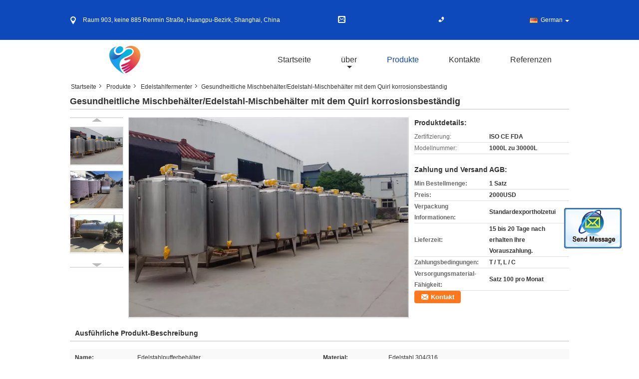

--- FILE ---
content_type: text/html
request_url: https://german.stainlesssteel-mixingtanks.com/sale-10604289-sanitary-mixing-tanks-stainless-steel-mixing-tank-with-agitator-corrosion-resistant.html
body_size: 22775
content:

<!DOCTYPE html>
<html lang="de">
<head>
	<meta charset="utf-8">
	<meta http-equiv="X-UA-Compatible" content="IE=edge">
	<meta name="viewport" content="width=device-width, initial-scale=1">
    <title>Gesundheitliche Mischbehälter/Edelstahl-Mischbehälter mit dem Quirl korrosionsbeständig</title>
    <meta name="keywords" content="Edelstahlfermenter, Gesundheitliche Mischbehälter/Edelstahl-Mischbehälter mit dem Quirl korrosionsbeständig, Qualität Edelstahlfermenter, Edelstahlfermenter fournisseur" />
    <meta name="description" content="Qualität Edelstahlfermenter fabricants & Exporteur - kaufen Gesundheitliche Mischbehälter/Edelstahl-Mischbehälter mit dem Quirl korrosionsbeständig de la Chine fabricant." />
			<link type='text/css' rel='stylesheet' href='/??/images/global.css,/photo/stainlesssteel-mixingtanks/sitetpl/style/common.css?ver=1528266149' media='all'>
			  <script type='text/javascript' src='/??/js/jquery.js,/js/common_header.js'></script><meta property="og:title" content="Gesundheitliche Mischbehälter/Edelstahl-Mischbehälter mit dem Quirl korrosionsbeständig" />
<meta property="og:description" content="Qualität Edelstahlfermenter fabricants & Exporteur - kaufen Gesundheitliche Mischbehälter/Edelstahl-Mischbehälter mit dem Quirl korrosionsbeständig de la Chine fabricant." />
<meta property="og:type" content="product" />
<meta property="og:availability" content="instock" />
<meta property="og:site_name" content="Beijing Silk Road Enterprise Management Services Co.,LTD" />
<meta property="og:url" content="https://german.stainlesssteel-mixingtanks.com/sale-10604289-sanitary-mixing-tanks-stainless-steel-mixing-tank-with-agitator-corrosion-resistant.html" />
<meta property="og:image" content="https://german.stainlesssteel-mixingtanks.com/photo/ps18763653-sanitary_mixing_tanks_stainless_steel_mixing_tank_with_agitator_corrosion_resistant.jpg" />
<link rel="canonical" href="https://german.stainlesssteel-mixingtanks.com/sale-10604289-sanitary-mixing-tanks-stainless-steel-mixing-tank-with-agitator-corrosion-resistant.html" />
<link rel="alternate" href="https://m.german.stainlesssteel-mixingtanks.com/sale-10604289-sanitary-mixing-tanks-stainless-steel-mixing-tank-with-agitator-corrosion-resistant.html" media="only screen and (max-width: 640px)" />
<style type="text/css">
/*<![CDATA[*/
.consent__cookie {position: fixed;top: 0;left: 0;width: 100%;height: 0%;z-index: 100000;}.consent__cookie_bg {position: fixed;top: 0;left: 0;width: 100%;height: 100%;background: #000;opacity: .6;display: none }.consent__cookie_rel {position: fixed;bottom:0;left: 0;width: 100%;background: #fff;display: -webkit-box;display: -ms-flexbox;display: flex;flex-wrap: wrap;padding: 24px 80px;-webkit-box-sizing: border-box;box-sizing: border-box;-webkit-box-pack: justify;-ms-flex-pack: justify;justify-content: space-between;-webkit-transition: all ease-in-out .3s;transition: all ease-in-out .3s }.consent__close {position: absolute;top: 20px;right: 20px;cursor: pointer }.consent__close svg {fill: #777 }.consent__close:hover svg {fill: #000 }.consent__cookie_box {flex: 1;word-break: break-word;}.consent__warm {color: #777;font-size: 16px;margin-bottom: 12px;line-height: 19px }.consent__title {color: #333;font-size: 20px;font-weight: 600;margin-bottom: 12px;line-height: 23px }.consent__itxt {color: #333;font-size: 14px;margin-bottom: 12px;display: -webkit-box;display: -ms-flexbox;display: flex;-webkit-box-align: center;-ms-flex-align: center;align-items: center }.consent__itxt i {display: -webkit-inline-box;display: -ms-inline-flexbox;display: inline-flex;width: 28px;height: 28px;border-radius: 50%;background: #e0f9e9;margin-right: 8px;-webkit-box-align: center;-ms-flex-align: center;align-items: center;-webkit-box-pack: center;-ms-flex-pack: center;justify-content: center }.consent__itxt svg {fill: #3ca860 }.consent__txt {color: #a6a6a6;font-size: 14px;margin-bottom: 8px;line-height: 17px }.consent__btns {display: -webkit-box;display: -ms-flexbox;display: flex;-webkit-box-orient: vertical;-webkit-box-direction: normal;-ms-flex-direction: column;flex-direction: column;-webkit-box-pack: center;-ms-flex-pack: center;justify-content: center;flex-shrink: 0;}.consent__btn {width: 280px;height: 40px;line-height: 40px;text-align: center;background: #3ca860;color: #fff;border-radius: 4px;margin: 8px 0;-webkit-box-sizing: border-box;box-sizing: border-box;cursor: pointer;font-size:14px}.consent__btn:hover {background: #00823b }.consent__btn.empty {color: #3ca860;border: 1px solid #3ca860;background: #fff }.consent__btn.empty:hover {background: #3ca860;color: #fff }.open .consent__cookie_bg {display: block }.open .consent__cookie_rel {bottom: 0 }@media (max-width: 760px) {.consent__btns {width: 100%;align-items: center;}.consent__cookie_rel {padding: 20px 24px }}.consent__cookie.open {display: block;}.consent__cookie {display: none;}
/*]]>*/
</style>
<script type="text/javascript">
/*<![CDATA[*/
window.isvideotpl = 0;window.detailurl = '';
var isShowGuide=0;showGuideColor=0;var company_type = 14;var webim_domain = '';

var colorUrl = '';
var aisearch = 0;
var selfUrl = '';
window.playerReportUrl='/vod/view_count/report';
var query_string = ["Products","Detail"];
var g_tp = '';
var customtplcolor = 99315;
window.predomainsub = "";
/*]]>*/
</script>
</head>
<body>
<img src="/logo.gif" style="display:none" alt="logo"/>
	<div id="floatAd" style="z-index: 110000;position:absolute;right:30px;bottom:60px;display: block;
	height:245px;		">
		<form method="post"
		      onSubmit="return changeAction(this,'/contactnow.html');">
			<input type="hidden" name="pid" value="10604289"/>
			<input alt='Nachricht senden' onclick="this.blur()" type="image"
			       src="/images/floatimage_2.gif"/>
		</form>

			</div>
<a style="display: none!important;" title="Beijing Silk Road Enterprise Management Services Co.,LTD" class="float-inquiry" href="/contactnow.html" onclick='setinquiryCookie("{\"showproduct\":1,\"pid\":\"10604289\",\"name\":\"Gesundheitliche Mischbeh\\u00e4lter\\/Edelstahl-Mischbeh\\u00e4lter mit dem Quirl korrosionsbest\\u00e4ndig\",\"source_url\":\"\\/sale-10604289-sanitary-mixing-tanks-stainless-steel-mixing-tank-with-agitator-corrosion-resistant.html\",\"picurl\":\"\\/photo\\/pd18763653-sanitary_mixing_tanks_stainless_steel_mixing_tank_with_agitator_corrosion_resistant.jpg\",\"propertyDetail\":[[\"Name\",\"Edelstahlpufferbeh\\u00e4lter\"],[\"Material\",\"Edelstahl 304\\/316\"],[\"Kapazit\\u00e4t\",\"100L zu 8000L\"],[\"Heizung\",\"Dampfheizung\\/elektrische Heizung\"]],\"company_name\":null,\"picurl_c\":\"\\/photo\\/pc18763653-sanitary_mixing_tanks_stainless_steel_mixing_tank_with_agitator_corrosion_resistant.jpg\",\"price\":\"2000USD\",\"username\":\"Ike Yuan\",\"viewTime\":\"Letzter Login : 0 Stunden 59 minuts vor\",\"subject\":\"Was ist die Lieferzeit auf Gesundheitliche Mischbeh\\u00e4lter\\/Edelstahl-Mischbeh\\u00e4lter mit dem Quirl korrosionsbest\\u00e4ndig\",\"countrycode\":\"\"}");'></a>
<div class="cont_main_whole">
<style>
    .f_header_contactall_son1 #p_l dt div:hover{
        color: #ff7519;
        text-decoration: underline;
    }
    .f_header_contactall_son1 #p_l dt{
        background:none;
        padding-left:10px
    }
    .f_header_contactall_son1 #p_l{
        width: 130px;
    }
</style>
<div class="f_header_contactall_son1">
    <table cellspacing="0" cellpadding="0" class="header_top">
        <tr>
            <td class="address"><span class="address_icon"></span>Raum 903, keine 885 Renmin Straße, Huangpu-Bezirk, Shanghai, China</td>
            <td class="email"><span class="email_icon"></span></td>
            <td class="phone"><span class="phone_icon"></span><span id="hourZone"></span></td>
            <td class="social_links_list">
                                <script>
                    var title = $("f_header_contactall_son1").text();
                    var href = this.location.href;
                    $(".social_links_list a").each(function () {
                        if ($(this).hasClass("facebook")) {
                            $(this).attr("href", "http://www.facebook.com/sharer/sharer.php?u=" + href + "&t=" + title);
                        }
                        if ($(this).hasClass("twitter")) {
                            $(this).attr("href", "http://twitter.com/home?status=" + href + " " + title);
                        }
                        if ($(this).hasClass("linkedin")) {
                            $(this).attr("href", "http://www.linkedin.com/shareArticle?mini=true&url=" + href + "&title=" + title);
                        }
                        if ($(this).hasClass("google")) {
                            $(this).attr("href", "http://www.google.com/bookmarks/mark?op=add&bkmk=" + href + "&title=" + title);
                        }
                    });
                </script>
            </td>
            <td>
                                <div class="f_cur select_language_wrap" id="selectlang">
                                        <a id="tranimg"
                       href="javascript:;"
                       class="ope german">German<span class="fh_jiantou"></span>
                    </a>
                    <dl id="p_l" class="select_language" style="display: none">
                                                    <dt class="english">
                                  <img src="[data-uri]" alt="" style="width: 16px; height: 12px; margin-right: 8px; border: 1px solid #ccc;">
                                                                    <a title="English" href="https://www.stainlesssteel-mixingtanks.com/sale-10604289-sanitary-mixing-tanks-stainless-steel-mixing-tank-with-agitator-corrosion-resistant.html">English</a>                            </dt>
                                                    <dt class="french">
                                  <img src="[data-uri]" alt="" style="width: 16px; height: 12px; margin-right: 8px; border: 1px solid #ccc;">
                                                                    <a title="Français" href="https://french.stainlesssteel-mixingtanks.com/sale-10604289-sanitary-mixing-tanks-stainless-steel-mixing-tank-with-agitator-corrosion-resistant.html">Français</a>                            </dt>
                                                    <dt class="german">
                                  <img src="[data-uri]" alt="" style="width: 16px; height: 12px; margin-right: 8px; border: 1px solid #ccc;">
                                                                    <a title="Deutsch" href="https://german.stainlesssteel-mixingtanks.com/sale-10604289-sanitary-mixing-tanks-stainless-steel-mixing-tank-with-agitator-corrosion-resistant.html">Deutsch</a>                            </dt>
                                                    <dt class="italian">
                                  <img src="[data-uri]" alt="" style="width: 16px; height: 12px; margin-right: 8px; border: 1px solid #ccc;">
                                                                    <a title="Italiano" href="https://italian.stainlesssteel-mixingtanks.com/sale-10604289-sanitary-mixing-tanks-stainless-steel-mixing-tank-with-agitator-corrosion-resistant.html">Italiano</a>                            </dt>
                                                    <dt class="russian">
                                  <img src="[data-uri]" alt="" style="width: 16px; height: 12px; margin-right: 8px; border: 1px solid #ccc;">
                                                                    <a title="Русский" href="https://russian.stainlesssteel-mixingtanks.com/sale-10604289-sanitary-mixing-tanks-stainless-steel-mixing-tank-with-agitator-corrosion-resistant.html">Русский</a>                            </dt>
                                                    <dt class="spanish">
                                  <img src="[data-uri]" alt="" style="width: 16px; height: 12px; margin-right: 8px; border: 1px solid #ccc;">
                                                                    <a title="Español" href="https://spanish.stainlesssteel-mixingtanks.com/sale-10604289-sanitary-mixing-tanks-stainless-steel-mixing-tank-with-agitator-corrosion-resistant.html">Español</a>                            </dt>
                                                    <dt class="portuguese">
                                  <img src="[data-uri]" alt="" style="width: 16px; height: 12px; margin-right: 8px; border: 1px solid #ccc;">
                                                                    <a title="Português" href="https://portuguese.stainlesssteel-mixingtanks.com/sale-10604289-sanitary-mixing-tanks-stainless-steel-mixing-tank-with-agitator-corrosion-resistant.html">Português</a>                            </dt>
                                                    <dt class="dutch">
                                  <img src="[data-uri]" alt="" style="width: 16px; height: 12px; margin-right: 8px; border: 1px solid #ccc;">
                                                                    <a title="Nederlandse" href="https://dutch.stainlesssteel-mixingtanks.com/sale-10604289-sanitary-mixing-tanks-stainless-steel-mixing-tank-with-agitator-corrosion-resistant.html">Nederlandse</a>                            </dt>
                                                    <dt class="greek">
                                  <img src="[data-uri]" alt="" style="width: 16px; height: 12px; margin-right: 8px; border: 1px solid #ccc;">
                                                                    <a title="ελληνικά" href="https://greek.stainlesssteel-mixingtanks.com/sale-10604289-sanitary-mixing-tanks-stainless-steel-mixing-tank-with-agitator-corrosion-resistant.html">ελληνικά</a>                            </dt>
                                                    <dt class="japanese">
                                  <img src="[data-uri]" alt="" style="width: 16px; height: 12px; margin-right: 8px; border: 1px solid #ccc;">
                                                                    <a title="日本語" href="https://japanese.stainlesssteel-mixingtanks.com/sale-10604289-sanitary-mixing-tanks-stainless-steel-mixing-tank-with-agitator-corrosion-resistant.html">日本語</a>                            </dt>
                                                    <dt class="korean">
                                  <img src="[data-uri]" alt="" style="width: 16px; height: 12px; margin-right: 8px; border: 1px solid #ccc;">
                                                                    <a title="한국" href="https://korean.stainlesssteel-mixingtanks.com/sale-10604289-sanitary-mixing-tanks-stainless-steel-mixing-tank-with-agitator-corrosion-resistant.html">한국</a>                            </dt>
                                                    <dt class="arabic">
                                  <img src="[data-uri]" alt="" style="width: 16px; height: 12px; margin-right: 8px; border: 1px solid #ccc;">
                                                                    <a title="العربية" href="https://arabic.stainlesssteel-mixingtanks.com/sale-10604289-sanitary-mixing-tanks-stainless-steel-mixing-tank-with-agitator-corrosion-resistant.html">العربية</a>                            </dt>
                                                    <dt class="turkish">
                                  <img src="[data-uri]" alt="" style="width: 16px; height: 12px; margin-right: 8px; border: 1px solid #ccc;">
                                                                    <a title="Türkçe" href="https://turkish.stainlesssteel-mixingtanks.com/sale-10604289-sanitary-mixing-tanks-stainless-steel-mixing-tank-with-agitator-corrosion-resistant.html">Türkçe</a>                            </dt>
                                                    <dt class="indonesian">
                                  <img src="[data-uri]" alt="" style="width: 16px; height: 12px; margin-right: 8px; border: 1px solid #ccc;">
                                                                    <a title="Indonesia" href="https://indonesian.stainlesssteel-mixingtanks.com/sale-10604289-sanitary-mixing-tanks-stainless-steel-mixing-tank-with-agitator-corrosion-resistant.html">Indonesia</a>                            </dt>
                                                    <dt class="vietnamese">
                                  <img src="[data-uri]" alt="" style="width: 16px; height: 12px; margin-right: 8px; border: 1px solid #ccc;">
                                                                    <a title="Tiếng Việt" href="https://vietnamese.stainlesssteel-mixingtanks.com/sale-10604289-sanitary-mixing-tanks-stainless-steel-mixing-tank-with-agitator-corrosion-resistant.html">Tiếng Việt</a>                            </dt>
                                                    <dt class="thai">
                                  <img src="[data-uri]" alt="" style="width: 16px; height: 12px; margin-right: 8px; border: 1px solid #ccc;">
                                                                    <a title="ไทย" href="https://thai.stainlesssteel-mixingtanks.com/sale-10604289-sanitary-mixing-tanks-stainless-steel-mixing-tank-with-agitator-corrosion-resistant.html">ไทย</a>                            </dt>
                                            </dl>
                </div>
                            </td>
        </tr>
    </table>
</div>

<script>
    if(window.addEventListener){
        window.addEventListener("load",function(){
            $(".select_language_wrap").mouseover(function () {
                $(this).children(".select_language").show();
            })
            $(".select_language_wrap").mouseout(function () {
                $(this).children(".select_language").hide();
            })
            if ((typeof(show_f_header_main_dealZoneHour) != "undefined") && show_f_header_main_dealZoneHour) {
                f_header_main_dealZoneHour(
                    "00",
                    "9",
                    "00",
                    "18",
                    "",
                    "");
            }
        },false);
    }
    else{
        window.attachEvent("onload",function(){
            $(".select_language_wrap").mouseover(function () {
                $(this).children(".select_language").show();
            })
            $(".select_language_wrap").mouseout(function () {
                $(this).children(".select_language").hide();
            })
            if ((typeof(show_f_header_main_dealZoneHour) != "undefined") && show_f_header_main_dealZoneHour) {
                f_header_main_dealZoneHour(
                    "00",
                    "9",
                    "00",
                    "18",
                    "",
                    "");
            }
        });
    }
</script>
<div class="f_header_aboutlist_son1">
    <div class="header_bottom_inner">
        <div class="logo_warp">
            <a title="" href="//german.stainlesssteel-mixingtanks.com"><img onerror="$(this).parent().hide();" src="/logo.gif" alt="" /></a>        </div>
        <ul class="menu">
            <li class="first_li "><a title="" href="/">Startseite</a></li>
            <li class="second_li ">
                <a title="" href="/aboutus.html">über</a>                <span class="arrow"></span>
                <ul class="other" style="display: none">
                    <li><a title="" href="/aboutus.html">Unternehmensprofil</a></li>
                    <li><a title="" href="/factory.html">Fabrik Tour</a></li>
                    <li><a title="" href="/quality.html">Qualitätskontrolle</a></li>
                </ul>
            </li>
            <li class="active">
                <a title="" href="/products.html">Produkte</a>            </li>
            <li >
                <a title="" href="/contactus.html">Kontakte</a>            </li>
            <li class="last_li ">
                <form id="f_header_nav_form" method="post">
                    <input type="hidden" name="pid" value="10604289"/>
                    <a href="javascript:;"><span
                            onclick="document.getElementById('f_header_nav_form').action='/contactnow.html';document.getElementById('f_header_nav_form').submit();">Referenzen</span></a>
                </form>
            </li>
                    </ul>
    </div>
</div>
<script type="text/javascript">
    $(function () {
        $(".second_li").mouseover(function () {
            $(this).children(".other").show();
        })
        $(".second_li").mouseout(function () {
            $(this).children(".other").hide();
        })
    })
</script>
    </div>
<div class="cont_main_box">
   <div class="f_header_breadcrumb">
    <a title="" href="/">Startseite</a>    <a title="" href="/products.html">Produkte</a><a title="" href="/supplier-281847-stainless-steel-fermentation-tanks">Edelstahlfermenter</a><h2 class="index-bread" >Gesundheitliche Mischbehälter/Edelstahl-Mischbehälter mit dem Quirl korrosionsbeständig</h2></div>
    <div class="f_product_detailmain_lr">
    <!--显示联系信息，商品名移动到这里-->
    <h1>Gesundheitliche Mischbehälter/Edelstahl-Mischbehälter mit dem Quirl korrosionsbeständig</h1>
<div class="cont" style="position: relative;">
            <div class="s_pt_box">
            <li class="Previous_box"><a  id="prev" class="gray"></a></li>
            <div id="slidePic">
                <ul>

                                            <li>
                            <a rel="nofollow" title=""><img src="/photo/pd18763653-sanitary_mixing_tanks_stainless_steel_mixing_tank_with_agitator_corrosion_resistant.jpg" alt="Sanitary Mixing Tanks / Stainless Steel Mixing Tank With Agitator Corrosion Resistant" /></a>                        </li>
                                            <li>
                            <a rel="nofollow" title=""><img src="/photo/pd18884019-sanitary_mixing_tanks_stainless_steel_mixing_tank_with_agitator_corrosion_resistant.jpg" alt="Sanitary Mixing Tanks / Stainless Steel Mixing Tank With Agitator Corrosion Resistant" /></a>                        </li>
                                            <li>
                            <a rel="nofollow" title=""><img src="/photo/pd18884020-sanitary_mixing_tanks_stainless_steel_mixing_tank_with_agitator_corrosion_resistant.jpg" alt="Sanitary Mixing Tanks / Stainless Steel Mixing Tank With Agitator Corrosion Resistant" /></a>                        </li>
                                    </ul>
            </div>
            <li class="next_box"><a  id="next"></a></li>
        </div>
                <div class="cont_m">
        <table width="100%" height="100%">
            <tbody>
            <tr>
                <td style="vertical-align: middle;text-align: center;">
                    <a id="largeimg" target="_blank" title="Gesundheitliche Mischbehälter/Edelstahl-Mischbehälter mit dem Quirl korrosionsbeständig" href="/photo/pl18763653-sanitary_mixing_tanks_stainless_steel_mixing_tank_with_agitator_corrosion_resistant.jpg"><img id="productImg" rel="/photo/pl18763653-sanitary_mixing_tanks_stainless_steel_mixing_tank_with_agitator_corrosion_resistant.jpg" src="/photo/pl18763653-sanitary_mixing_tanks_stainless_steel_mixing_tank_with_agitator_corrosion_resistant.jpg" alt="Sanitary Mixing Tanks / Stainless Steel Mixing Tank With Agitator Corrosion Resistant" /></a>                </td>
            </tr>
            </tbody>
        </table>
    </div>
        <div class="cont_r ">
<!--显示联系信息，商品名移动到这里-->
        
        <h3>Produktdetails:</h3>
                    <table class="tables data" width="100%" border="0" cellpadding="0" cellspacing="0">
                <tbody>
                                    <tr>
                        <td class="p_name">Zertifizierung:</td>
                        <td class="p_attribute">ISO CE FDA</td>
                    </tr>
                                    <tr>
                        <td class="p_name">Modellnummer:</td>
                        <td class="p_attribute">1000L zu 30000L</td>
                    </tr>
                                                </tbody>
            </table>
        
                    <h3 style="margin-top: 20px;">Zahlung und Versand AGB:</h3>
            <table class="tables data" width="100%" border="0" cellpadding="0" cellspacing="0">
                <tbody>
                                    <tr>
                        <th class="p_name">Min Bestellmenge:</th>
                        <td class="p_attribute">1 Satz</td>
                    </tr>
                                    <tr>
                        <th class="p_name">Preis:</th>
                        <td class="p_attribute">2000USD</td>
                    </tr>
                                    <tr>
                        <th class="p_name">Verpackung Informationen:</th>
                        <td class="p_attribute">Standardexportholzetui</td>
                    </tr>
                                    <tr>
                        <th class="p_name">Lieferzeit:</th>
                        <td class="p_attribute">15 bis 20 Tage nach erhalten Ihre Vorauszahlung.</td>
                    </tr>
                                    <tr>
                        <th class="p_name">Zahlungsbedingungen:</th>
                        <td class="p_attribute">T / T, L / C</td>
                    </tr>
                                    <tr>
                        <th class="p_name">Versorgungsmaterial-Fähigkeit:</th>
                        <td class="p_attribute">Satz 100 pro Monat</td>
                    </tr>
                                                </tbody>
            </table>
                        <a href="/contactnow.html"
           onclick='setinquiryCookie("{\"showproduct\":1,\"pid\":\"10604289\",\"name\":\"Gesundheitliche Mischbeh\\u00e4lter\\/Edelstahl-Mischbeh\\u00e4lter mit dem Quirl korrosionsbest\\u00e4ndig\",\"source_url\":\"\\/sale-10604289-sanitary-mixing-tanks-stainless-steel-mixing-tank-with-agitator-corrosion-resistant.html\",\"picurl\":\"\\/photo\\/pd18763653-sanitary_mixing_tanks_stainless_steel_mixing_tank_with_agitator_corrosion_resistant.jpg\",\"propertyDetail\":[[\"Name\",\"Edelstahlpufferbeh\\u00e4lter\"],[\"Material\",\"Edelstahl 304\\/316\"],[\"Kapazit\\u00e4t\",\"100L zu 8000L\"],[\"Heizung\",\"Dampfheizung\\/elektrische Heizung\"]],\"company_name\":null,\"picurl_c\":\"\\/photo\\/pc18763653-sanitary_mixing_tanks_stainless_steel_mixing_tank_with_agitator_corrosion_resistant.jpg\",\"price\":\"2000USD\",\"username\":\"Ike Yuan\",\"viewTime\":\"Letzter Login : 2 Stunden 59 minuts vor\",\"subject\":\"Bitte geben Sie uns Ihre Gesundheitliche Mischbeh\\u00e4lter\\/Edelstahl-Mischbeh\\u00e4lter mit dem Quirl korrosionsbest\\u00e4ndig\",\"countrycode\":\"\"}");' class="btn contact_btn"
           style="display: inline-block;background:#ff771c url(/images/css-sprite.png) -260px -214px;color:#fff;padding:0 13px 0 33px;width:auto;height:25px;line-height:26px;border:0;font-size:13px;border-radius:4px;font-weight:bold;text-decoration: none;">Kontakt</a>
            </div>
    <div class="clearfix"></div>
</div>
</div>


<script>
    var updown = '';
    var scrollFunc = function(e) {

        e = e || window.event;
        if (e.wheelDelta) {  //判断浏览器IE，谷歌滑轮事件
            if (e.wheelDelta > 0) { //当滑轮向上滚动时
                updown = 'up';
            }
            if (e.wheelDelta < 0) { //当滑轮向下滚动时
                updown = 'down';
            }
        } else if (e.detail) {  //Firefox滑轮事件
            if (e.detail > 0) { //当滑轮向下滚动时
                updown = 'up';
            }
            if (e.detail < 0) { //当滑轮向上滚动时
                updown = 'down';
            }
        }

    };
    if (document.attachEvent) {
        document.attachEvent('onmousewheel', scrollFunc);

    }
    //Firefox使用addEventListener添加滚轮事件
    if (document.addEventListener) {//firefox
        document.addEventListener('DOMMouseScroll', scrollFunc, false);
    }
    //Safari与Chrome属于同一类型
    window.onmousewheel = document.onmousewheel = scrollFunc;
    var prodoctInfovideoSetTime = true;
    $(window).scroll(function() {

        if (prodoctInfovideoSetTime) {
            videoSetTime = false;

            setTimeout(function() {
                var windowTop = $(window).scrollTop();
                $('.f_product_detailmain_lr .cont_m').each(function(index, item) {
                        var videoHeight = $(item).get(0).offsetHeight;
                        var vHeightSmail = $(item).offset().top;
                        var vHeight = $(item).offset().top + videoHeight;
                        if (updown === 'up') {
                            if (windowTop < vHeightSmail) {
                                var video = $(item).find('video');
                                if (video[0]) {
                                    var videoItem = video.get(0);
                                    videoItem.play();
                                }
                            } else {
                                var video = $(item).find(' video');
                                if (video[0]) {
                                    var videoItem = video.get(0);
                                    videoItem.pause();
                                }
                            }
                        } else {
                            if (windowTop < vHeight) {
                                var video = $(item).find('video');
                                if (video[0]) {
                                    var videoItem = video.get(0);
                                    videoItem.play();
                                }
                            } else {
                                var video = $(item).find('video');
                                if (video[0]) {
                                    var videoItem = video.get(0);
                                    videoItem.pause();
                                }
                            }
                        }
                    },
                );
                prodoctInfovideoSetTime = true;
            }, 300);
        }
    });
</script>

<script type="text/javascript">
    var areaList = [
        {image:'/photo/pl18763653-sanitary_mixing_tanks_stainless_steel_mixing_tank_with_agitator_corrosion_resistant.jpg',bigimage:'/photo/pl18763653-sanitary_mixing_tanks_stainless_steel_mixing_tank_with_agitator_corrosion_resistant.jpg'},{image:'/photo/pl18884019-sanitary_mixing_tanks_stainless_steel_mixing_tank_with_agitator_corrosion_resistant.jpg',bigimage:'/photo/pl18884019-sanitary_mixing_tanks_stainless_steel_mixing_tank_with_agitator_corrosion_resistant.jpg'},{image:'/photo/pl18884020-sanitary_mixing_tanks_stainless_steel_mixing_tank_with_agitator_corrosion_resistant.jpg',bigimage:'/photo/pl18884020-sanitary_mixing_tanks_stainless_steel_mixing_tank_with_agitator_corrosion_resistant.jpg'}];
    $(document).ready(function () {
        if (!$('#slidePic')[0])
            return;
        var i = 0, p = $('#slidePic ul'), pList = $('#slidePic ul li'), len = pList.length;
        var elePrev = $('#prev'), eleNext = $('#next');
        var w = 87, num = 4;
        if (len <= num)
            eleNext.addClass('gray');

        function prev() {
            if (elePrev.hasClass('gray')) {
                return;
            }
            p.animate({
                marginTop: -(--i) * w
            }, 500);
            if (i < len - num) {
                eleNext.removeClass('gray');
            }
            if (i == 0) {
                elePrev.addClass('gray');
            }
        }

        function next() {
            if (eleNext.hasClass('gray')) {
                return;
            }
            p.animate({
                marginTop: -(++i) * w
            }, 500);
            if (i != 0) {
                elePrev.removeClass('gray');
            }
            if (i == len - num) {
                eleNext.addClass('gray');
            }
        }

        elePrev.bind('click', prev);
        eleNext.bind('click', next);
        pList.each(function (n, v) {
            $(this).click(function () {
                if (n !== 0) {
                    $(".f-product-detailmain-lr-video").css({
                        display: "none"
                    })
                } else {
                    $(".f-product-detailmain-lr-video").css({
                        display: "block"
                    })
                }
                $('#slidePic ul li.active').removeClass('active');
                $(this).addClass('active');
                show(n);
            }).mouseover(function () {
                $(this).addClass('active');
            }).mouseout(function () {
                $(this).removeClass('active');
            })
        });

        function show(i) {
            var ad = areaList[i];
            $('#productImg').attr('src', ad.image);
            $('#productImg').attr('rel', ad.bigimage);
            $('#largeimg').attr('href', ad.bigimage);
        }

    });
    (function ($) {
        $.fn.imagezoom = function (options) {
            var settings = {
                xzoom: 310,
                yzoom: 380,
                offset: 10,
                position: "BTR",
                preload: 1
            };
            if (options) {
                $.extend(settings, options);
            }
            var noalt = '';
            var self = this;
            $(this).bind("mouseenter", function (ev) {
                var imageLeft = $(this).offset().left;//元素左边距
                var imageTop = $(this).offset().top;//元素顶边距
                var imageWidth = $(this).get(0).offsetWidth;//图片宽度
                var imageHeight = $(this).get(0).offsetHeight;//图片高度
                var boxLeft = $(this).parent().offset().left;//父框左边距
                var boxTop = $(this).parent().offset().top;//父框顶边距
                var boxWidth = $(this).parent().width();//父框宽度
                var boxHeight = $(this).parent().height();//父框高度
                noalt = $(this).attr("alt");//图片标题
                var bigimage = $(this).attr("rel");//大图地址
                $(this).attr("alt", '');//清空图片alt
                if ($("div.zoomDiv").get().length == 0) {
                    $(".f_product_detailmain_lr .cont_r").append("<div class='zoomDiv'><img class='bigimg' src='" + bigimage + "'/></div>");
                    $(document.body).append("<div class='zoomMask'>&nbsp;</div>");//放大镜框及遮罩
                }
                if (settings.position == "BTR") {
                    if (boxLeft + boxWidth + settings.offset + settings.xzoom > screen.width) {
                        leftpos = boxLeft - settings.offset - settings.xzoom;
                    } else {
                        leftpos = boxLeft + boxWidth + settings.offset;
                    }
                } else {
                    leftpos = imageLeft - settings.xzoom - settings.offset;
                    if (leftpos < 0) {
                        leftpos = imageLeft + imageWidth + settings.offset;
                    }
                }
                //$("div.zoomDiv").css({ top: 0,left: 0 });
                //   $("div.zoomDiv").width(settings.xzoom);
                //   $("div.zoomDiv").height(settings.yzoom);
                $("div.zoomDiv").show();
                $(this).css('cursor', 'crosshair');
                $(document.body).mousemove(function (e) {
                    mouse = new MouseEvent(e);
                    if (mouse.x < imageLeft || mouse.x > imageLeft + imageWidth || mouse.y < imageTop || mouse.y > imageTop + imageHeight) {
                        mouseOutImage();
                        return;
                    }
                    var bigwidth = $(".bigimg").get(0).offsetWidth;
                    var bigheight = $(".bigimg").get(0).offsetHeight;
                    var scaley = 'x';
                    var scalex = 'y';
                    if (isNaN(scalex) | isNaN(scaley)) {
                        var scalex = (bigwidth / imageWidth);
                        var scaley = (bigheight / imageHeight);
                        $("div.zoomMask").width((settings.xzoom) / scalex);
                        $("div.zoomMask").height((settings.yzoom) / scaley);
                        if (scalex == 1) {
                            $("div.zoomMask").width(100);
                        }
                        if (scaley == 1) {
                            $("div.zoomMask").height(120);
                        }
                        $("div.zoomMask").css('visibility', 'visible');
                    }
                    xpos = mouse.x - $("div.zoomMask").width() / 2;
                    ypos = mouse.y - $("div.zoomMask").height() / 2;
                    xposs = mouse.x - $("div.zoomMask").width() / 2 - imageLeft;
                    yposs = mouse.y - $("div.zoomMask").height() / 2 - imageTop;
                    xpos = (mouse.x - $("div.zoomMask").width() / 2 < imageLeft) ? imageLeft : (mouse.x + $("div.zoomMask").width() / 2 > imageWidth + imageLeft) ? (imageWidth + imageLeft - $("div.zoomMask").width()) : xpos;
                    ypos = (mouse.y - $("div.zoomMask").height() / 2 < imageTop) ? imageTop : (mouse.y + $("div.zoomMask").height() / 2 > imageHeight + imageTop) ? (imageHeight + imageTop - $("div.zoomMask").height()) : ypos;
                    $("div.zoomMask").css({top: ypos, left: xpos});
                    $("div.zoomDiv").get(0).scrollLeft = xposs * scalex;
                    $("div.zoomDiv").get(0).scrollTop = yposs * scaley;
                });
            });

            function mouseOutImage() {
                $(self).attr("alt", noalt);
                $(document.body).unbind("mousemove");
                $("div.zoomMask").remove();
                $("div.zoomDiv").remove();
            }

            //预加载
            count = 0;
            if (settings.preload) {
                $('body').append("<div style='display:none;' class='jqPreload" + count + "'></div>");
                $(this).each(function () {
                    var imagetopreload = $(this).attr("rel");
                    var content = jQuery('div.jqPreload' + count + '').html();
                    jQuery('div.jqPreload' + count + '').html(content + '<img src=\"' + imagetopreload + '\">');
                });
            }
        }
    })(jQuery);

    function MouseEvent(e) {
        this.x = e.pageX;
        this.y = e.pageY;
    }

    $(function () {
        $("#productImg").imagezoom();
    });

    function setinquiryCookie(attr) {
        var exp = new Date();
        exp.setTime(exp.getTime() + 60 * 1000);
        document.cookie = 'inquiry_extr=' + escape(attr) + ";expires=" + exp.toGMTString();
    }
</script>
   <div class="no_product_detaildesc" id="anchor_product_desc">
	<style>
.no_product_detaildesc .details_wrap .title{
  margin-top: 24px;
}
 .no_product_detaildesc  .overall-rating-text{
 padding: 19px 20px;
 width: 266px;
 border-radius: 8px;
 background: rgba(245, 244, 244, 1);
 display: flex;
 align-items: center;
 justify-content: space-between;
 position: relative;
 margin-right: 24px;
 flex-direction: column;
}
.no_product_detaildesc  .filter-select h3{
  font-size: 14px;
}
.no_product_detaildesc  .rating-base{
margin-bottom: 14px;
}

.no_product_detaildesc   .progress-bar-container{
	width: 219px;
flex-grow: inherit;
}
.no_product_detaildesc   .rating-bar-item{
  margin-bottom: 4px;
}
.no_product_detaildesc   .rating-bar-item:last-child{
  margin-bottom: 0px;
}
.no_product_detaildesc   .review-meta{
  margin-right: 24px
}
.no_product_detaildesc .review-meta span:nth-child(2){
	margin-right: 24px;
}
.no_product_detaildesc  .title_reviews{
	margin:24px  0px;
}
.no_product_detaildesc .details_wrap{
	margin:0px  0px  16px;
}
.no_product_detaildesc .title{
				color:#333;
				font-size:14px;
				font-weight: bolder;
			}
	</style>
			<style>
			.no_product_detaildesc .overall-rating-text{
				width: 380px;
			}
			.no_product_detaildesc .progress-bar-container{
				width: 358px;
			}
		</style>
				

<div class="title"> Ausführliche Produkt-Beschreibung</div>
<table cellpadding="0" cellspacing="0" class="details_table">
    <tbody>
			<tr  >
				        <th>Name:</th>
        <td>Edelstahlpufferbehälter</td>
		        <th>Material:</th>
        <td>Edelstahl 304/316</td>
		    	</tr>
			<tr class="bg_gray" >
				        <th>Kapazität:</th>
        <td>100L zu 8000L</td>
		        <th>Heizung:</th>
        <td>Dampfheizung/elektrische Heizung</td>
		    	</tr>
			<tr  >
				        <th>Geschwindigkeit des Mischers:</th>
        <td>36RPM /48RPM /72RPM /2900RPM</td>
		        <th>Oberflächentechnik:</th>
        <td>Innenspiegel und Außenseite poliert</td>
		    	</tr>
			<tr class="bg_gray" >
				        <th>Motor:</th>
        <td>ABB/SIEMENS/NÄHEN</td>
		        <th>Betriebsdruck:</th>
        <td>Machen Sie zu Ihrem Auftrag</td>
		    	</tr>
			<tr  >
					<th colspan="1">Hervorheben:</th>
			<td colspan="3"><h2 style='display: inline-block;font-weight: bold;font-size: 14px;'>Brauereifermenter</h2>, <h2 style='display: inline-block;font-weight: bold;font-size: 14px;'>Edelstahlweinbehälter</h2></td>
			    	</tr>
	    </tbody>
</table>

<div class="details_wrap">
    <div class="clearfix"></div>
    <p>
		<p>             <strong><span style="font-family:times new roman,times,serif">Gesundheitlicher Edelstahl-Quirl-Mischer-mischende Puffer-Gärungs-Heizungs-Behälter</span></strong></p> 

<p> </p> 

<p>1. <span style="font-family:times new roman,times,serif"><span style="font-size:16px">Anweisungs-Behälter:</span><span style="font-family:times new roman,times,serif"></span></span></p> 

<p> </p> 

<p><span style="font-family:times new roman,times,serif"><span style="font-size:16px"><span style="color:rgb(34, 34, 34)">Er besitzt die Kompression, die beständig ist, korrosionsbeständig, der Gebrauch, der, Vakuumabsorbermaterialien, der Überdruck beweglich ist, der das Material entlädt, einfach säubern Sie und andere Funktionen.</span><span style="font-size:16px"></span></span><span style="font-family:times new roman,times,serif"></span></span></p> 

<p><br />
<span style="font-family:times new roman,times,serif"><span style="font-size:16px"><span style="color:rgb(34, 34, 34)">Verwendung</span><span style="font-size:16px"></span></span><span style="font-family:times new roman,times,serif"></span></span></p> 

<p><br />
<span style="font-family:times new roman,times,serif"><span style="font-size:16px"><span style="color:rgb(34, 34, 34)">Sie wird hauptsächlich für die Molkerei, Zucker, Getränk, Nahrung und andere Elemente verwendet, die mit allen Arten Drogen mischen, um sich homogen zu rühren. Und jetzt ist es die unentbehrliche Ausrüstung in den Milchprodukten, im Getränk und in den pharmazeutischen Fabriken gewesen.</span></span></span><br /> 
<br />
<span style="font-family:times new roman,times,serif"><span style="font-size:16px"><strong><span style="color:rgb(34, 34, 34)">Eigenschaften</span></strong><span style="font-size:16px"></span></span><span style="font-family:times new roman,times,serif"></span></span></p> 

<p><br />
1. <span style="font-family:times new roman,times,serif"><span style="font-size:16px"><span style="color:rgb(34, 34, 34)">Das Isoliermaterial ist Polyurethanschaum- oder -perlenbaumwolle, die die temperaturbeständige hohe Temperatur und Antialtern ist.</span></span></span><br /> <span style="font-family:times new roman,times,serif"><span style="font-size:16px">2. <span style="color:rgb(34, 34, 34)">Die Schnittstelle nimmt schnelles Ladenlager internationaler Standard ISO an, benutzt innerer Topf importierten Edelstahl SUS304 oder SUS306L, und ist zu Ra≤ 0.4m, Außenseite annimmt Lech, den Spiegel Spiegel-Polier und startet oder kaltgewalzten Lech.</span></span></span><br /> <span style="font-family:times new roman,times,serif"><span style="font-size:16px">3. <span style="color:rgb(34, 34, 34)">Der Dichtungskopf nehmen importierte gesundheitliche mechanische Bewegungsdichtung an, oder Erregungsgerät der Magnetdichtung, rührende Geschwindigkeit sind optional.</span></span></span><br /> <span style="font-family:times new roman,times,serif"><span style="font-size:16px">4. <span style="color:rgb(34, 34, 34)">Der Rohrmund wird mit Füllstandmessgerät (Art des statischen Drucks, kapazitive, berührungsfreie Art, Ultraschallart, Glasrohrart), luftatmender Mund, Thermometer (Digitalanzeigenart oder zeigerartiges), CIP-Reinigungsmund, Spiegel, explosionssicherer Anblick (Integration des Spiegels und des Lichtes), SCHLÜCKCHEN-Sterilisationsmund, flüssiger Einlass und Ausgang und gesundheitliches Einsteigeloch etc. ausgerüstet.</span><span style="font-size:16px"></span></span><span style="font-family:times new roman,times,serif"></span></span></p> 

<p> </p> 

<p><span style="font-family:times new roman,times,serif"><span style="font-size:16px"><img alt="Gesundheitliche Mischbeh&auml;lter/Edelstahl-Mischbeh&auml;lter mit dem Quirl korrosionsbest&auml;ndig" src="/images/load_icon.gif" style="height:464px; width:650px" class="lazyi" data-original="/photo/stainlesssteel-mixingtanks/editor/20180411153540_91318.jpg"><span style="font-size:16px"></span></span><span style="font-family:times new roman,times,serif"></span></span></p>

<p> </p> 

<p>2. <span style="font-family:times new roman,times,serif"><span style="font-size:16px">Technischer Parameter:</span><span style="font-family:times new roman,times,serif"></span></span></p> 

<p> </p> 

<p><span style="font-family:times new roman,times,serif"><span style="font-size:16px">Gesundheitlicher Edelstahl-Quirl-Mischer-mischender Puffer-Fermenter</span><span style="font-family:times new roman,times,serif"></span></span></p> 

<p> </p> 

<div>
<table style="border-collapse:collapse; border-spacing:0px; border:1px solid rgb(204, 204, 204); width:719px">
	<tbody>
		<tr>
			<td><span style="font-family:times new roman,times,serif"><span style="font-size:16px">abkühlender und Heizungsbehälter mit Schaberquirl oder mit Schaufelmischer</span><span style="font-family:times new roman,times,serif"></span></span></td> 
		</tr>
	</tbody>
</table>
</div>

<div>
<table style="border-collapse:collapse; border-spacing:0px; border:1px solid rgb(204, 204, 204); width:719px">
	<tbody>
		<tr>
			<td><span style="font-family:times new roman,times,serif"><span style="font-size:16px">Effektiv </span></span><br /> <span style="font-family:times new roman,times,serif"><span style="font-size:16px">Volumn (L)</span><span style="font-family:times new roman,times,serif"></span></span></td> 
			<td><span style="font-family:times new roman,times,serif"><span style="font-size:16px">Maß von </span></span><br /> <span style="font-family:times new roman,times,serif"><span style="font-size:16px">Behälter (mm*mm)</span><span style="font-family:times new roman,times,serif"></span></span></td> 
			<td><span style="font-family:times new roman,times,serif"><span style="font-size:16px">Gesamthöhe</span></span><br /> <span style="font-family:times new roman,times,serif"><span style="font-size:16px">(Millimeter)</span><span style="font-family:times new roman,times,serif"></span></span></td> 
			<td><span style="font-family:times new roman,times,serif"><span style="font-size:16px">Diamension </span></span><br /> <span style="font-family:times new roman,times,serif"><span style="font-size:16px">vom inlet&amp;outlet</span></span><br /> <span style="font-family:times new roman,times,serif"><span style="font-size:16px">(Millimeter)</span><span style="font-family:times new roman,times,serif"></span></span></td> 
			<td><span style="font-family:times new roman,times,serif"><span style="font-size:16px">Hitze  </span></span><br /> <span style="font-family:times new roman,times,serif"><span style="font-size:16px">Bewahrung </span></span><br /> <span style="font-family:times new roman,times,serif"><span style="font-size:16px">Schicht (Millimeter)</span><span style="font-family:times new roman,times,serif"></span></span></td> 
		</tr>
		<tr>
			<td><span style="font-family:times new roman,times,serif"><span style="font-size:16px">500</span><span style="font-family:times new roman,times,serif"></span></span></td> 
			<td><span style="font-family:times new roman,times,serif"><span style="font-size:16px">840*1000</span><span style="font-family:times new roman,times,serif"></span></span></td> 
			<td><span style="font-family:times new roman,times,serif"><span style="font-size:16px">2250</span><span style="font-family:times new roman,times,serif"></span></span></td> 
			<td><span style="font-family:times new roman,times,serif"><span style="font-size:16px">38</span><span style="font-family:times new roman,times,serif"></span></span></td> 
			<td><span style="font-family:times new roman,times,serif"><span style="font-size:16px">60</span><span style="font-family:times new roman,times,serif"></span></span></td> 
		</tr>
		<tr>
			<td><span style="font-family:times new roman,times,serif"><span style="font-size:16px">600</span><span style="font-family:times new roman,times,serif"></span></span></td> 
			<td><span style="font-family:times new roman,times,serif"><span style="font-size:16px">920*1000</span><span style="font-family:times new roman,times,serif"></span></span></td> 
			<td><span style="font-family:times new roman,times,serif"><span style="font-size:16px">2300</span><span style="font-family:times new roman,times,serif"></span></span></td> 
			<td><span style="font-family:times new roman,times,serif"><span style="font-size:16px">38</span><span style="font-family:times new roman,times,serif"></span></span></td> 
			<td><span style="font-family:times new roman,times,serif"><span style="font-size:16px">60</span><span style="font-family:times new roman,times,serif"></span></span></td> 
		</tr>
		<tr>
			<td><span style="font-family:times new roman,times,serif"><span style="font-size:16px">700</span><span style="font-family:times new roman,times,serif"></span></span></td> 
			<td><span style="font-family:times new roman,times,serif"><span style="font-size:16px">990*1000</span><span style="font-family:times new roman,times,serif"></span></span></td> 
			<td><span style="font-family:times new roman,times,serif"><span style="font-size:16px">2300</span><span style="font-family:times new roman,times,serif"></span></span></td> 
			<td><span style="font-family:times new roman,times,serif"><span style="font-size:16px">38</span><span style="font-family:times new roman,times,serif"></span></span></td> 
			<td><span style="font-family:times new roman,times,serif"><span style="font-size:16px">60</span><span style="font-family:times new roman,times,serif"></span></span></td> 
		</tr>
		<tr>
			<td><span style="font-family:times new roman,times,serif"><span style="font-size:16px">800</span><span style="font-family:times new roman,times,serif"></span></span></td> 
			<td><span style="font-family:times new roman,times,serif"><span style="font-size:16px">950*1220</span><span style="font-family:times new roman,times,serif"></span></span></td> 
			<td><span style="font-family:times new roman,times,serif"><span style="font-size:16px">2500</span><span style="font-family:times new roman,times,serif"></span></span></td> 
			<td><span style="font-family:times new roman,times,serif"><span style="font-size:16px">38</span><span style="font-family:times new roman,times,serif"></span></span></td> 
			<td><span style="font-family:times new roman,times,serif"><span style="font-size:16px">60</span><span style="font-family:times new roman,times,serif"></span></span></td> 
		</tr>
		<tr>
			<td><span style="font-family:times new roman,times,serif"><span style="font-size:16px">900</span><span style="font-family:times new roman,times,serif"></span></span></td> 
			<td><span style="font-family:times new roman,times,serif"><span style="font-size:16px">1010*1220</span><span style="font-family:times new roman,times,serif"></span></span></td> 
			<td><span style="font-family:times new roman,times,serif"><span style="font-size:16px">2500</span><span style="font-family:times new roman,times,serif"></span></span></td> 
			<td><span style="font-family:times new roman,times,serif"><span style="font-size:16px">38</span><span style="font-family:times new roman,times,serif"></span></span></td> 
			<td><span style="font-family:times new roman,times,serif"><span style="font-size:16px">60</span><span style="font-family:times new roman,times,serif"></span></span></td> 
		</tr>
		<tr>
			<td><span style="font-family:times new roman,times,serif"><span style="font-size:16px">1000</span><span style="font-family:times new roman,times,serif"></span></span></td> 
			<td><span style="font-family:times new roman,times,serif"><span style="font-size:16px">1060*1220</span><span style="font-family:times new roman,times,serif"></span></span></td> 
			<td><span style="font-family:times new roman,times,serif"><span style="font-size:16px">2550</span><span style="font-family:times new roman,times,serif"></span></span></td> 
			<td><span style="font-family:times new roman,times,serif"><span style="font-size:16px">51</span><span style="font-family:times new roman,times,serif"></span></span></td> 
			<td><span style="font-family:times new roman,times,serif"><span style="font-size:16px">60</span><span style="font-family:times new roman,times,serif"></span></span></td> 
		</tr>
		<tr>
			<td><span style="font-family:times new roman,times,serif"><span style="font-size:16px">1500</span><span style="font-family:times new roman,times,serif"></span></span></td> 
			<td><span style="font-family:times new roman,times,serif"><span style="font-size:16px">1160*1500</span><span style="font-family:times new roman,times,serif"></span></span></td> 
			<td><span style="font-family:times new roman,times,serif"><span style="font-size:16px">2850</span><span style="font-family:times new roman,times,serif"></span></span></td> 
			<td><span style="font-family:times new roman,times,serif"><span style="font-size:16px">51</span><span style="font-family:times new roman,times,serif"></span></span></td> 
			<td><span style="font-family:times new roman,times,serif"><span style="font-size:16px">60</span><span style="font-family:times new roman,times,serif"></span></span></td> 
		</tr>
		<tr>
			<td><span style="font-family:times new roman,times,serif"><span style="font-size:16px">2000</span><span style="font-family:times new roman,times,serif"></span></span></td> 
			<td><span style="font-family:times new roman,times,serif"><span style="font-size:16px">1340*1500</span><span style="font-family:times new roman,times,serif"></span></span></td> 
			<td><span style="font-family:times new roman,times,serif"><span style="font-size:16px">2900</span><span style="font-family:times new roman,times,serif"></span></span></td> 
			<td><span style="font-family:times new roman,times,serif"><span style="font-size:16px">51</span><span style="font-family:times new roman,times,serif"></span></span></td> 
			<td><span style="font-family:times new roman,times,serif"><span style="font-size:16px">60</span><span style="font-family:times new roman,times,serif"></span></span></td> 
		</tr>
		<tr>
			<td><span style="font-family:times new roman,times,serif"><span style="font-size:16px">3000</span><span style="font-family:times new roman,times,serif"></span></span></td> 
			<td><span style="font-family:times new roman,times,serif"><span style="font-size:16px">1410*2000</span><span style="font-family:times new roman,times,serif"></span></span></td> 
			<td><span style="font-family:times new roman,times,serif"><span style="font-size:16px">3400</span><span style="font-family:times new roman,times,serif"></span></span></td> 
			<td><span style="font-family:times new roman,times,serif"><span style="font-size:16px">51</span><span style="font-family:times new roman,times,serif"></span></span></td> 
			<td><span style="font-family:times new roman,times,serif"><span style="font-size:16px">60</span><span style="font-family:times new roman,times,serif"></span></span></td> 
		</tr>
		<tr>
			<td><span style="font-family:times new roman,times,serif"><span style="font-size:16px">4000</span><span style="font-family:times new roman,times,serif"></span></span></td> 
			<td><span style="font-family:times new roman,times,serif"><span style="font-size:16px">1620*2000</span><span style="font-family:times new roman,times,serif"></span></span></td> 
			<td><span style="font-family:times new roman,times,serif"><span style="font-size:16px">3450</span><span style="font-family:times new roman,times,serif"></span></span></td> 
			<td><span style="font-family:times new roman,times,serif"><span style="font-size:16px">51</span><span style="font-family:times new roman,times,serif"></span></span></td> 
			<td><span style="font-family:times new roman,times,serif"><span style="font-size:16px">60</span><span style="font-family:times new roman,times,serif"></span></span></td> 
		</tr>
		<tr>
			<td><span style="font-family:times new roman,times,serif"><span style="font-size:16px">5000</span><span style="font-family:times new roman,times,serif"></span></span></td> 
			<td><span style="font-family:times new roman,times,serif"><span style="font-size:16px">1810*2000</span><span style="font-family:times new roman,times,serif"></span></span></td> 
			<td><span style="font-family:times new roman,times,serif"><span style="font-size:16px">3500</span><span style="font-family:times new roman,times,serif"></span></span></td> 
			<td><span style="font-family:times new roman,times,serif"><span style="font-size:16px">51</span><span style="font-family:times new roman,times,serif"></span></span></td> 
			<td><span style="font-family:times new roman,times,serif"><span style="font-size:16px">60</span><span style="font-family:times new roman,times,serif"></span></span></td> 
		</tr>
		<tr>
			<td><span style="font-family:times new roman,times,serif"><span style="font-size:16px">6000</span><span style="font-family:times new roman,times,serif"></span></span></td> 
			<td><span style="font-family:times new roman,times,serif"><span style="font-size:16px">1980*2000</span><span style="font-family:times new roman,times,serif"></span></span></td> 
			<td><span style="font-family:times new roman,times,serif"><span style="font-size:16px">3550</span><span style="font-family:times new roman,times,serif"></span></span></td> 
			<td><span style="font-family:times new roman,times,serif"><span style="font-size:16px">51</span><span style="font-family:times new roman,times,serif"></span></span></td> 
			<td><span style="font-family:times new roman,times,serif"><span style="font-size:16px">60</span><span style="font-family:times new roman,times,serif"></span></span></td> 
		</tr>
		<tr>
			<td><span style="font-family:times new roman,times,serif"><span style="font-size:16px">7000</span><span style="font-family:times new roman,times,serif"></span></span></td> 
			<td><span style="font-family:times new roman,times,serif"><span style="font-size:16px">1930*2440</span><span style="font-family:times new roman,times,serif"></span></span></td> 
			<td><span style="font-family:times new roman,times,serif"><span style="font-size:16px">4000</span><span style="font-family:times new roman,times,serif"></span></span></td> 
			<td><span style="font-family:times new roman,times,serif"><span style="font-size:16px">51</span><span style="font-family:times new roman,times,serif"></span></span></td> 
			<td><span style="font-family:times new roman,times,serif"><span style="font-size:16px">60</span><span style="font-family:times new roman,times,serif"></span></span></td> 
		</tr>
	</tbody>
</table>
</div>

<p> </p> 

<p>4. <span style="font-family:times new roman,times,serif"><span style="font-size:16px">Teil des Druckbehälters:</span><span style="font-family:times new roman,times,serif"></span></span></p> 

<p> </p> 

<p><span style="font-family:times new roman,times,serif"><span style="font-size:16px"> <img alt="Gesundheitliche Mischbeh&auml;lter/Edelstahl-Mischbeh&auml;lter mit dem Quirl korrosionsbest&auml;ndig" src="/images/load_icon.gif" style="height:464px; width:650px" class="lazyi" data-original="/photo/stainlesssteel-mixingtanks/editor/20180411153558_14575.jpg"><span style="font-size:16px"></span></span><span style="font-family:times new roman,times,serif"></span></span></p> 

<p><span style="font-family:times new roman,times,serif"><span style="font-size:16px"><span style="color:rgb(34, 34, 34)">Entsprechend Speicherkapazität werden die Sammelbehälter in Behälter von 1-5000m3, für Sammelbehälter mit Speicherkapazität von mehr klassifiziert, als k20 m3, es vorgeschlagen wird, um zu benutzen starage Behälter im Freien. Der Sammelbehälter wird von SUS316L, SuS304 gemacht und gutes Hitze presevation perforamance hat. Die Zusätze sind, wie folgt: Einlass und Ausgang, Einsteigeloch, theromometer, Flüssigkeitsstandanzeiger, Hochs und Tiefs-Füllstandwarnung, Fliege andinsect Verhinderung spiracle, aseptische Probenahmeentlüftung, Reinigungs-Sprühkopf des Meters CIP</span><span style="font-size:16px"></span></span><span style="font-family:times new roman,times,serif"></span></span></p></img></img>	</p>
    <div class="clearfix10"></div>
</div>

		<div class="key_wrap">
		<b>Größe und Tag:</b>
					<h2 class="tag_words">
				<a title="gute Qualität Brauereifermenter usine" href="/buy-brewery-fermentation-tanks.html">Brauereifermenter</a>,			</h2>
					<h2 class="tag_words">
				<a title="gute Qualität Edelstahlweinbehälter usine" href="/buy-stainless-steel-wine-tanks.html">Edelstahlweinbehälter</a>			</h2>
					</div>
</div>   
<div class="no_contact_detail">
	<div class="main_title">
		<strong class="main_con">Kontaktdaten</strong>
	</div>
	<div class="content_box">
		<div class="le">
			<strong>Beijing Silk Road Enterprise Management Services Co.,LTD</strong>
            <p>Ansprechpartner:
				<b>Ike Yuan</b></p>                                    			<P class="i_m_g">
                                                                                			</P>
		</div>
		<div class="ri">
			<form method="post"
				  action="/contactnow.html"
				  onsubmit="return jsSubmit(this);" target="_blank">
				<input type="hidden" name="from" value="1"/>
				<input type="hidden" name="pid" value="10604289"/>
				<b>Senden Sie Ihre Anfrage direkt an uns</b>
				<textarea name="message" maxlength="3000"
						  onkeyup="checknum(this,3000,'tno2')"
						  placeholder="Senden Sie Ihre Anfrage an unsere gute Qualität Gesundheitliche Mischbehälter/Edelstahl-Mischbehälter mit dem Quirl korrosionsbeständig Produkte."></textarea>
				<span>(<font color="red" id="tno2">0</font> / 3000)</span>

				<p><input class="btn contact_btn" type="submit" value="Kontakt" style="background:#ff771c url(/images/css-sprite.png) -260px -214px;color:#fff;padding:0 13px 0 33px;width:auto;height:25px;line-height:26px;border:0;font-size:13px;border-radius:2px;font-weight:bold;"></p>
			</form>

		</div>
	</div>

</div>
<script>
    if(window.addEventListener){
        window.addEventListener("load",function(){no_contact_detail_ready()},false);
    }
    else{
        window.attachEvent("onload",function(){no_contact_detail_ready()});
    }
</script>
   <div class="no_product_others_grid" id="anchor_product_other">
	<div class="main_title"><strong class="main_con"><span>Andere Produkte</span>
		</strong></div>
			<div class="item_wrap">
			<dl class="item">
				<dd>
                    <a title="Shampoo-Edelstahl-Fermenter/hohes Scheremulgierungsbehälter" href="/sale-10583803-shampoo-stainless-steel-fermentation-tanks-high-shear-emulsifying-tank.html"><img alt="Shampoo-Edelstahl-Fermenter/hohes Scheremulgierungsbehälter" class="lazyi" data-original="/photo/pd18691386-shampoo_stainless_steel_fermentation_tanks_high_shear_emulsifying_tank.jpg" src="/images/load_icon.gif" /></a>                                    </dd>
				<dt>
				<span><a title="Shampoo-Edelstahl-Fermenter/hohes Scheremulgierungsbehälter" href="/sale-10583803-shampoo-stainless-steel-fermentation-tanks-high-shear-emulsifying-tank.html">Shampoo-Edelstahl-Fermenter/hohes Scheremulgierungsbehälter</a></span>

				<div class="param">
					<a title="Shampoo-Edelstahl-Fermenter/hohes Scheremulgierungsbehälter" href="/sale-10583803-shampoo-stainless-steel-fermentation-tanks-high-shear-emulsifying-tank.html"><p><strong>Name: </strong> Edelstahlweinbehälter</p><p><strong>Material: </strong> Gesundheitlicher Edelstahl /316L 304/316</p><p><strong>Kapazität: </strong> 500L --8000L</p><p><strong>Heizung: </strong> Dampfheizung oder elektrische Heizung</p></a>				</div>
				</dt>
			</dl>
		</div>
			<div class="item_wrap">
			<dl class="item">
				<dd>
                    <a title="Fermentationsbehälter 6000L des Edelstahl-316 für Milch-Fertigungsstraße" href="/sale-10589927-316-stainless-steel-fermentation-vessel-6000l-for-milk-production-line.html"><img alt="Fermentationsbehälter 6000L des Edelstahl-316 für Milch-Fertigungsstraße" class="lazyi" data-original="/photo/pd18866976-316_stainless_steel_fermentation_vessel_6000l_for_milk_production_line.jpg" src="/images/load_icon.gif" /></a>                                    </dd>
				<dt>
				<span><a title="Fermentationsbehälter 6000L des Edelstahl-316 für Milch-Fertigungsstraße" href="/sale-10589927-316-stainless-steel-fermentation-vessel-6000l-for-milk-production-line.html">Fermentationsbehälter 6000L des Edelstahl-316 für Milch-Fertigungsstraße</a></span>

				<div class="param">
					<a title="Fermentationsbehälter 6000L des Edelstahl-316 für Milch-Fertigungsstraße" href="/sale-10589927-316-stainless-steel-fermentation-vessel-6000l-for-milk-production-line.html"><p><strong>Name: </strong> Edelstahl-Sammelbehälter-Fermenter</p><p><strong>Material: </strong> Edelstahl 304/316</p><p><strong>Kapazität: </strong> 6000L</p><p><strong>Heizung: </strong> Dampfheizung/elektrische Heizung</p></a>				</div>
				</dt>
			</dl>
		</div>
			<div class="item_wrap">
			<dl class="item">
				<dd>
                    <a title="Industrielle Edelstahl-Fermenter-Hochdrucksaft-Mischbehälter" href="/sale-10589684-industrial-stainless-steel-fermentation-tanks-high-pressure-juice-mixing-tank.html"><img alt="Industrielle Edelstahl-Fermenter-Hochdrucksaft-Mischbehälter" class="lazyi" data-original="/photo/pd18710913-industrial_stainless_steel_fermentation_tanks_high_pressure_juice_mixing_tank.jpg" src="/images/load_icon.gif" /></a>                                    </dd>
				<dt>
				<span><a title="Industrielle Edelstahl-Fermenter-Hochdrucksaft-Mischbehälter" href="/sale-10589684-industrial-stainless-steel-fermentation-tanks-high-pressure-juice-mixing-tank.html">Industrielle Edelstahl-Fermenter-Hochdrucksaft-Mischbehälter</a></span>

				<div class="param">
					<a title="Industrielle Edelstahl-Fermenter-Hochdrucksaft-Mischbehälter" href="/sale-10589684-industrial-stainless-steel-fermentation-tanks-high-pressure-juice-mixing-tank.html"><p><strong>Name: </strong> industrieller Fermenter</p><p><strong>Material: </strong> Edelstahl 304/316</p><p><strong>Kapazität: </strong> 100L zu 8000L</p><p><strong>Heizung: </strong> Dampfheizung/elektrische Heizung</p></a>				</div>
				</dt>
			</dl>
		</div>
			<div class="item_wrap">
			<dl class="item">
				<dd>
                    <a title="Edelstahl-Brauerei-Fermenter 1000l - Kapazität 6000L Soem verfügbar" href="/sale-10747771-stainless-steel-brewery-fermentation-tanks-1000l-6000l-capacity-oem-available.html"><img alt="Edelstahl-Brauerei-Fermenter 1000l - Kapazität 6000L Soem verfügbar" class="lazyi" data-original="/photo/pd19267257-stainless_steel_brewery_fermentation_tanks_1000l_6000l_capacity_oem_available.jpg" src="/images/load_icon.gif" /></a>                                    </dd>
				<dt>
				<span><a title="Edelstahl-Brauerei-Fermenter 1000l - Kapazität 6000L Soem verfügbar" href="/sale-10747771-stainless-steel-brewery-fermentation-tanks-1000l-6000l-capacity-oem-available.html">Edelstahl-Brauerei-Fermenter 1000l - Kapazität 6000L Soem verfügbar</a></span>

				<div class="param">
					<a title="Edelstahl-Brauerei-Fermenter 1000l - Kapazität 6000L Soem verfügbar" href="/sale-10747771-stainless-steel-brewery-fermentation-tanks-1000l-6000l-capacity-oem-available.html"><p><strong>Name: </strong> Edelstahl-Bier-Fermenter</p><p><strong>Material: </strong> Edelstahl 304/316/316L</p><p><strong>Anwendung: </strong> Biergärung</p><p><strong>Kapazität: </strong> 500L zu 10000L</p></a>				</div>
				</dt>
			</dl>
		</div>
			<div class="item_wrap">
			<dl class="item">
				<dd>
                    <a title="Fermenter-Dampf-Heizung des Edelstahl-1000L/elektrische Heizung" href="/sale-10588280-1000l-stainless-steel-fermentation-tanks-steam-heating-electric-heating.html"><img alt="Fermenter-Dampf-Heizung des Edelstahl-1000L/elektrische Heizung" class="lazyi" data-original="/photo/pd18707086-1000l_stainless_steel_fermentation_tanks_steam_heating_electric_heating.jpg" src="/images/load_icon.gif" /></a>                                    </dd>
				<dt>
				<span><a title="Fermenter-Dampf-Heizung des Edelstahl-1000L/elektrische Heizung" href="/sale-10588280-1000l-stainless-steel-fermentation-tanks-steam-heating-electric-heating.html">Fermenter-Dampf-Heizung des Edelstahl-1000L/elektrische Heizung</a></span>

				<div class="param">
					<a title="Fermenter-Dampf-Heizung des Edelstahl-1000L/elektrische Heizung" href="/sale-10588280-1000l-stainless-steel-fermentation-tanks-steam-heating-electric-heating.html"><p><strong>Name: </strong> Ketschup-Soße des Stau-1000L, die Edelstahl-Fermenter herstellt</p><p><strong>Material: </strong> Edelstahl 304/316</p><p><strong>Kapazität: </strong> 100l zu 10000L</p><p><strong>Heizung: </strong> Dampfheizung/elektrische Heizung</p></a>				</div>
				</dt>
			</dl>
		</div>
			<div class="item_wrap">
			<dl class="item">
				<dd>
                    <a title="Edelstahl-Bier-Fermenter, Emulgierungsbehälter-Edelstahl-Heizungs-Reaktion" href="/sale-10589934-stainless-steel-beer-fermentation-tank-emulsifying-tank-stainless-steel-heating-reaction.html"><img alt="Edelstahl-Bier-Fermenter, Emulgierungsbehälter-Edelstahl-Heizungs-Reaktion" class="lazyi" data-original="/photo/pd18711457-stainless_steel_beer_fermentation_tank_emulsifying_tank_stainless_steel_heating_reaction.jpg" src="/images/load_icon.gif" /></a>                                    </dd>
				<dt>
				<span><a title="Edelstahl-Bier-Fermenter, Emulgierungsbehälter-Edelstahl-Heizungs-Reaktion" href="/sale-10589934-stainless-steel-beer-fermentation-tank-emulsifying-tank-stainless-steel-heating-reaction.html">Edelstahl-Bier-Fermenter, Emulgierungsbehälter-Edelstahl-Heizungs-Reaktion</a></span>

				<div class="param">
					<a title="Edelstahl-Bier-Fermenter, Emulgierungsbehälter-Edelstahl-Heizungs-Reaktion" href="/sale-10589934-stainless-steel-beer-fermentation-tank-emulsifying-tank-stainless-steel-heating-reaction.html"><p><strong>Name: </strong> Edelstahlfermentationsbehälter</p><p><strong>Material: </strong> Edelstahl 304/316</p><p><strong>Kapazität: </strong> 6000L</p><p><strong>Heizung: </strong> Dampfheizung/elektrische Heizung</p></a>				</div>
				</dt>
			</dl>
		</div>
			<div class="item_wrap">
			<dl class="item">
				<dd>
                    <a title="304 316 Edelstahl-Fermenter für Fabrik-Lebensmittelproduktions-Fließband" href="/sale-10589941-304-316-stainless-steel-fermentation-tanks-for-factory-food-production-line.html"><img alt="304 316 Edelstahl-Fermenter für Fabrik-Lebensmittelproduktions-Fließband" class="lazyi" data-original="/photo/pd18711475-304_316_stainless_steel_fermentation_tanks_for_factory_food_production_line.jpg" src="/images/load_icon.gif" /></a>                                    </dd>
				<dt>
				<span><a title="304 316 Edelstahl-Fermenter für Fabrik-Lebensmittelproduktions-Fließband" href="/sale-10589941-304-316-stainless-steel-fermentation-tanks-for-factory-food-production-line.html">304 316 Edelstahl-Fermenter für Fabrik-Lebensmittelproduktions-Fließband</a></span>

				<div class="param">
					<a title="304 316 Edelstahl-Fermenter für Fabrik-Lebensmittelproduktions-Fließband" href="/sale-10589941-304-316-stainless-steel-fermentation-tanks-for-factory-food-production-line.html"><p><strong>Name: </strong> Mischungsbehälter des Edelstahls</p><p><strong>Material: </strong> Edelstahl 304/316</p><p><strong>Kapazität: </strong> 6000L</p><p><strong>Heizung: </strong> Dampfheizung/elektrische Heizung</p></a>				</div>
				</dt>
			</dl>
		</div>
	</div>

    <div class="clearfix"></div>
</div>
<div class="cont_main_whole">
    <style>
    .f_foot_all .f_f a {
        float: none;
        margin-left: 0;
    }
    .f_foot_all .f_f a {
        color:rgba(255,255,255,.6);
    }
</style>
<div class="f_foot_all">
        <div class="f_foot_all_inner">
                    <dl>
                <dt><a title="China Edelstahl-Mischbehälter Fabricants" href="/supplier-275795-stainless-steel-mixing-tanks">Edelstahl-Mischbehälter</a></dt>
                <dd>
                                            <p>
                            <a title="Qualität 316 304 Edelstahl-Eiscreme-Mischbehälter-/Reifungs-Behälter-Mantelart usine" href="/sale-10583320-316-304-stainless-steel-ice-cream-mixing-tank-maturation-tank-jacketed-type.html">316 304 Edelstahl-Eiscreme-Mischbehälter-/Reifungs-Behälter-Mantelart</a>                        </p>
                                            <p>
                            <a title="Qualität Chemie-Sammelbehälter-Edelstahl-Fermenter, die Behälter erhitzen usine" href="/sale-10598688-chemistry-storage-tank-stainless-steel-fermentation-tanks-heating-tanks.html">Chemie-Sammelbehälter-Edelstahl-Fermenter, die Behälter erhitzen</a>                        </p>
                                            <p>
                            <a title="Qualität Mischbehälter-Doppelt-Mantelwand-Puffer-Isolierung des Edelstahl-2000L usine" href="/sale-10594594-2000l-stainless-steel-mixing-tanks-double-jacketed-wall-buffer-insulation.html">Mischbehälter-Doppelt-Mantelwand-Puffer-Isolierung des Edelstahl-2000L</a>                        </p>
                                    </dd>
            </dl>
                    <dl>
                <dt><a title="China Flüssiger Mischbehälter Fabricants" href="/supplier-281904-liquid-mixing-tank">Flüssiger Mischbehälter</a></dt>
                <dd>
                                            <p>
                            <a title="Qualität 100L - Mischbehälter-Edelstahl-Apfelsaft-Behälter der Kapazitäts-8000L gesundheitliche usine" href="/sale-10588205-100l-8000l-capacity-sanitary-mixing-tanks-stainless-steel-apple-juice-tanks.html">100L - Mischbehälter-Edelstahl-Apfelsaft-Behälter der Kapazitäts-8000L gesundheitliche</a>                        </p>
                                            <p>
                            <a title="Qualität Einzelne doppel-wandige Mantelmischbehälter-Edelstahl-Wasserbehälter usine" href="/sale-10594113-single-double-wall-jacketed-mixing-tank-stainless-steel-water-storage-tanks.html">Einzelne doppel-wandige Mantelmischbehälter-Edelstahl-Wasserbehälter</a>                        </p>
                                            <p>
                            <a title="Qualität Industrieller flüssiger Mischbehälter/Quirl-Mischbehälter für Milchproduktion usine" href="/sale-10742074-industrial-liquid-mixing-tank-agitator-mixing-tank-for-milk-production.html">Industrieller flüssiger Mischbehälter/Quirl-Mischbehälter für Milchproduktion</a>                        </p>
                                    </dd>
            </dl>
                    <dl>
                <dt><a title="China Milch-Mischbehälter Fabricants" href="/supplier-282375-milk-mixing-tank">Milch-Mischbehälter</a></dt>
                <dd>
                                            <p>
                            <a title="Qualität Kaiquan-Quirl-Mischbehälter-Emulgierungs-Manteledelstahl-Behälter usine" href="/sale-10604544-kaiquan-agitator-mixing-tank-emulsification-jacketed-stainless-steel-tank.html">Kaiquan-Quirl-Mischbehälter-Emulgierungs-Manteledelstahl-Behälter</a>                        </p>
                                            <p>
                            <a title="Qualität 100L - gesundheitliche Behälter des Edelstahl-10000L, SS-Fermenter für Saft usine" href="/sale-10583589-100l-10000l-sanitary-stainless-steel-tanks-ss-fermentation-tanks-for-juice.html">100L - gesundheitliche Behälter des Edelstahl-10000L, SS-Fermenter für Saft</a>                        </p>
                                            <p>
                            <a title="Qualität Milchbehälter des Edelstahl-304 316 316L, Jogurt-Fermenter KQ-3000L KQ-5000L usine" href="/sale-10736165-304-316-316l-stainless-steel-milk-tank-yogurt-fermentation-tank-kq-3000l-kq-5000l.html">Milchbehälter des Edelstahl-304 316 316L, Jogurt-Fermenter KQ-3000L KQ-5000L</a>                        </p>
                                    </dd>
            </dl>
        
        <dl class="f_request">
            <dt>Referenzen</dt>
            <dd>
                <div class="f_request_search">
                    <form action="/contactnow.html" target="_blank"  method="POST" onsubmit="return ischeckemail()">
                    <input type="text" name="email" id="email_footer" placeholder="Tragen Sie E-Mail-Adresse ein">
                    <button type="submit" class="btn btn_quote">Senden Sie</button>
                    </form>

                    <div class="clearfix"></div>
                </div>

                <!--sgs-->
                
                <div class="f_a_bg">
                                                                                                    <div class="clearfix"></div>
                </div>
                     
                <p class="f_email">
                     | <a target="_self" title="Beijing Silk Road Enterprise Management Services Co.,LTD" href="/sitemap.html">Sitemap</a>                </p>
                                <div class="mobile_site">
                    <a href="https://m.german.stainlesssteel-mixingtanks.com"
                       title="Mobile Seite">
                        <span class="glyphicon glyphicon-phone"></span>Mobile Seite</a>
                </div>
                            </dd>
        </dl>
        <div class="clearfix"></div>
        <div class="f_f">
            <a href='/privacy.html' rel='nofollow' >Datenschutz-Bestimmungen</a> | China Gut Qualität Edelstahl-Mischbehälter Fournisseur.            © 2018 - 2025 Beijing Silk Road Enterprise Management Services Co.,LTD. All Rights Reserved.         </div>
    </div>
</div>
<script>
    function ischeckemail(){
        var email=  $("#email_footer").val();
        var msg  =  "Ihre E-Mail ist nicht korrekt!";
        var isok = 1;
        if(email.length == 0){
            isok = 0;
        }
        if (email!= "") {
            var reg = /^\w+((-\w+)|(\.\w+))*\@[A-Za-z0-9]+((\.|-)[A-Za-z0-9]+)*\.[A-Za-z0-9]+$/;
            isok= reg.test(email);
        };
        if (!isok) {
            alert(msg);
            $("input[name='email']").focus();
            return false;
        };
        return true;
    }
</script></div>
			<script type='text/javascript' src='/??/js/common.js,/js/lazyload.js'></script><script type="text/javascript"> (function() {var e = document.createElement('script'); e.type = 'text/javascript'; e.async = true; e.src = '/stats.js'; var s = document.getElementsByTagName('script')[0]; s.parentNode.insertBefore(e, s); })(); </script><noscript><img style="display:none" src="/stats.php" rel="nofollow"/></noscript>
<script type="text/javascript">
/*<![CDATA[*/

									var htmlContent = `
								<div class="consent__cookie">
									<div class="consent__cookie_bg"></div>
									<div class="consent__cookie_rel">
										<div class="consent__close" onclick="allConsentNotGranted()">
											<svg t="1709102891149" class="icon" viewBox="0 0 1024 1024" version="1.1" xmlns="http://www.w3.org/2000/svg" p-id="3596" xmlns:xlink="http://www.w3.org/1999/xlink" width="32" height="32">
												<path d="M783.36 195.2L512 466.56 240.64 195.2a32 32 0 0 0-45.44 45.44L466.56 512l-271.36 271.36a32 32 0 0 0 45.44 45.44L512 557.44l271.36 271.36a32 32 0 0 0 45.44-45.44L557.44 512l271.36-271.36a32 32 0 0 0-45.44-45.44z" fill="#2C2C2C" p-id="3597"></path>
											</svg>
										</div>
										<div class="consent__cookie_box">
											<div class="consent__warm">Welcome to stainlesssteel-mixingtanks.com</div>
											<div class="consent__title">stainlesssteel-mixingtanks.com asks for your consent to use your personal data to:</div>
											<div class="consent__itxt"><i><svg t="1707012116255" class="icon" viewBox="0 0 1024 1024" version="1.1" xmlns="http://www.w3.org/2000/svg" p-id="11708" xmlns:xlink="http://www.w3.org/1999/xlink" width="20" height="20">
														<path d="M768 890.88H256a90.88 90.88 0 0 1-81.28-50.56 94.08 94.08 0 0 1 7.04-99.2A412.16 412.16 0 0 1 421.12 576a231.68 231.68 0 1 1 181.76 0 412.16 412.16 0 0 1 241.92 163.2 94.08 94.08 0 0 1 7.04 99.2 90.88 90.88 0 0 1-83.84 52.48zM512 631.68a344.96 344.96 0 0 0-280.96 146.56 30.08 30.08 0 0 0 0 32.64 26.88 26.88 0 0 0 24.32 16H768a26.88 26.88 0 0 0 24.32-16 30.08 30.08 0 0 0 0-32.64A344.96 344.96 0 0 0 512 631.68z m0-434.56a167.68 167.68 0 1 0 167.68 167.68A167.68 167.68 0 0 0 512 197.12z" p-id="11709"></path>
													</svg></i>Personalised advertising and content, advertising and content measurement, audience research and services development</div>
											<div class="consent__itxt"><i><svg t="1709102557526" class="icon" viewBox="0 0 1024 1024" version="1.1" xmlns="http://www.w3.org/2000/svg" p-id="2631" xmlns:xlink="http://www.w3.org/1999/xlink" width="20" height="20">
														<path d="M876.8 320H665.6c-70.4 0-128 57.6-128 128v358.4c0 70.4 57.6 128 128 128h211.2c70.4 0 128-57.6 128-128V448c0-70.4-57.6-128-128-128z m-211.2 64h211.2c32 0 64 25.6 64 64v320H608V448c0-38.4 25.6-64 57.6-64z m211.2 480H665.6c-25.6 0-44.8-12.8-57.6-38.4h320c-6.4 25.6-25.6 38.4-51.2 38.4z" p-id="2632"></path>
														<path d="M499.2 704c0-19.2-12.8-32-32-32H140.8c-19.2 0-38.4-19.2-38.4-38.4V224c0-19.2 19.2-32 38.4-32H768c19.2 0 38.4 19.2 38.4 38.4v38.4c0 19.2 12.8 32 32 32s32-12.8 32-32V224c0-51.2-44.8-96-102.4-96H140.8c-57.6 0-102.4 44.8-102.4 96v409.6c0 57.6 44.8 102.4 102.4 102.4h326.4c25.6 0 32-19.2 32-32z m0 64H326.4c-19.2 0-32 12.8-32 32s12.8 32 32 32h166.4c19.2 0 32-12.8 32-32s-12.8-32-25.6-32z" p-id="2633"></path>
													</svg></i>Store and/or access information on a device</div>
											<div class="consent__txt">Your personal data will be processed and information from your device (cookies, unique identifiers, and other device data) may be stored by, accessed by and shared with 135 TCF vendor(s) and 65 ad partner(s), or used specifically by this site or app.</div>
											<div class="consent__txt">Some vendors may process your personal data on the basis of legitimate interest, which you can object to by do not consent. Contact our platform customer service, you can also withdraw your consent.</div>


										</div>
										<div class="consent__btns">
											<span class="consent__btn" onclick="allConsentGranted()">Consent</span>
											<span class="consent__btn empty" onclick="allConsentNotGranted()">Do not consent</span>
										</div>
									</div>
								</div>
							`;
							var newElement = document.createElement('div');
							newElement.innerHTML = htmlContent;
							document.body.appendChild(newElement);
							var consent__cookie = {
								init:function(){},
								open:function(){
									document.querySelector('.consent__cookie').className = 'consent__cookie open';
									document.body.style.overflow = 'hidden';
								},
								close:function(){
									document.querySelector('.consent__cookie').className = 'consent__cookie';
									document.body.style.overflow = '';
								}
							};
		
jQuery(function($) {
floatAd('#floatAd', 2);
});
/*]]>*/
</script>
<script type="application/ld+json">
[
    {
        "@context": "https://schema.org/",
        "@type": "Product",
        "@id": "10604289",
        "name": "Gesundheitliche Mischbehälter/Edelstahl-Mischbehälter mit dem Quirl korrosionsbeständig",
        "description": "Gesundheitliche Mischbehälter/Edelstahl-Mischbehälter mit dem Quirl korrosionsbeständig, Find Complete Details about Gesundheitliche Mischbehälter/Edelstahl-Mischbehälter mit dem Quirl korrosionsbeständig de Beijing Silk Road Enterprise Management Services Co.,LTD Supplier or Manufacturer on stainlesssteel-mixingtanks.com",
        "image": [
            "https://german.stainlesssteel-mixingtanks.com/photo/pl18763653-sanitary_mixing_tanks_stainless_steel_mixing_tank_with_agitator_corrosion_resistant.jpg",
            "https://german.stainlesssteel-mixingtanks.com/photo/pl18884019-sanitary_mixing_tanks_stainless_steel_mixing_tank_with_agitator_corrosion_resistant.jpg",
            "https://german.stainlesssteel-mixingtanks.com/photo/pl18884020-sanitary_mixing_tanks_stainless_steel_mixing_tank_with_agitator_corrosion_resistant.jpg"
        ],
        "sku": "1000L zu 30000L",
        "mpn": "10604289-00",
        "brand": {
            "@type": "Brand",
            "name": "Beijing Silk Road Enterprise Management Services Co.,LTD"
        },
        "offers": {
            "@type": "Offer",
            "url": "https://german.stainlesssteel-mixingtanks.com/sale-10604289-sanitary-mixing-tanks-stainless-steel-mixing-tank-with-agitator-corrosion-resistant.html",
            "offerCount": 1,
            "availability": "https://schema.org/InStock",
            "priceCurrency": "USD",
            "price": "2000",
            "priceValidUntil": "2026-12-08"
        },
        "review": {
            "@type": "Review",
            "author": {
                "@type": "Person",
                "name": "anonymous"
            },
            "reviewRating": {
                "@type": "Rating",
                "ratingValue": "4.7",
                "bestRating": 5
            }
        }
    },
    {
        "@context": "https://schema.org/",
        "@type": "ImageObject",
        "contentUrl": "https://german.stainlesssteel-mixingtanks.com/photo/pl18763653-sanitary_mixing_tanks_stainless_steel_mixing_tank_with_agitator_corrosion_resistant.jpg",
        "creditText": "stainlesssteel-mixingtanks.com",
        "creator": {
            "@type": "Person",
            "name": "Beijing Silk Road Enterprise Management Services Co.,LTD"
        }
    },
    {
        "@context": "https://schema.org/",
        "@type": "BreadcrumbList",
        "itemListElement": [
            {
                "@type": "ListItem",
                "position": 1,
                "name": "Products",
                "item": "https://german.stainlesssteel-mixingtanks.com/products.html"
            },
            {
                "@type": "ListItem",
                "position": 2,
                "name": "Edelstahlfermenter",
                "item": "https://german.stainlesssteel-mixingtanks.com/supplier-281847-stainless-steel-fermentation-tanks"
            }
        ]
    }
]
</script></body>
</html>
<!-- static:2025-12-08 05:59:59 -->
